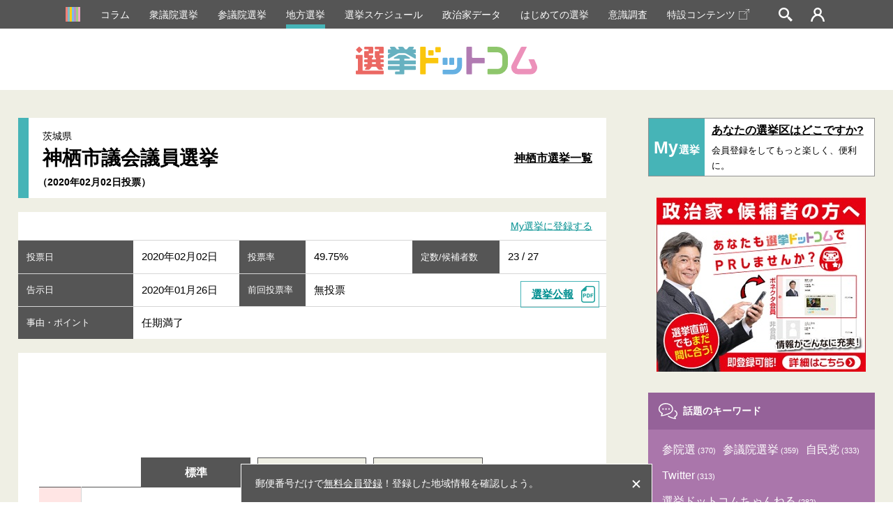

--- FILE ---
content_type: text/html; charset=utf-8
request_url: https://www.google.com/recaptcha/api2/aframe
body_size: 184
content:
<!DOCTYPE HTML><html><head><meta http-equiv="content-type" content="text/html; charset=UTF-8"></head><body><script nonce="6ON6FkrD7hkEvS1Dt0GHWQ">/** Anti-fraud and anti-abuse applications only. See google.com/recaptcha */ try{var clients={'sodar':'https://pagead2.googlesyndication.com/pagead/sodar?'};window.addEventListener("message",function(a){try{if(a.source===window.parent){var b=JSON.parse(a.data);var c=clients[b['id']];if(c){var d=document.createElement('img');d.src=c+b['params']+'&rc='+(localStorage.getItem("rc::a")?sessionStorage.getItem("rc::b"):"");window.document.body.appendChild(d);sessionStorage.setItem("rc::e",parseInt(sessionStorage.getItem("rc::e")||0)+1);localStorage.setItem("rc::h",'1769398218378');}}}catch(b){}});window.parent.postMessage("_grecaptcha_ready", "*");}catch(b){}</script></body></html>

--- FILE ---
content_type: image/svg+xml
request_url: https://go2senkyo.com/img/cmn/icon_pdf.svg
body_size: 1221
content:
<svg xmlns="http://www.w3.org/2000/svg" width="16.294" height="20.026" viewBox="0 0 16.294 20.026"><title>icon_pdf</title><path d="M12.935 0H5.766L5.4.364.364 5.4 0 5.766v10.9a3.363 3.363 0 0 0 3.36 3.36h9.575a3.363 3.363 0 0 0 3.359-3.36V3.36A3.363 3.363 0 0 0 12.935 0zm2.115 16.666a2.115 2.115 0 0 1-2.115 2.116H3.36a2.116 2.116 0 0 1-2.116-2.116V6.281h3.274a1.763 1.763 0 0 0 1.763-1.763V1.244h6.654A2.115 2.115 0 0 1 15.05 3.36z" fill="#1ca09c"/><path d="M4.189 9.2H2.736a.416.416 0 0 0-.442.449v3.755a.509.509 0 1 0 1.016 0v-1.138a.037.037 0 0 1 .042-.042h.837a1.516 1.516 0 1 0 0-3.022zm-.063 2.144h-.774a.037.037 0 0 1-.042-.041v-1.181a.037.037 0 0 1 .042-.042h.774a.635.635 0 1 1 0 1.266zM8.173 9.2H7.059a.416.416 0 0 0-.442.449v3.811a.41.41 0 0 0 .442.443h1.114c1 0 1.625-.318 1.874-1.086a3.884 3.884 0 0 0 .139-1.266 3.886 3.886 0 0 0-.139-1.266C9.8 9.521 9.175 9.2 8.173 9.2zm.9 3.264c-.118.373-.456.533-.927.533h-.47a.037.037 0 0 1-.042-.042V10.15a.037.037 0 0 1 .042-.042h.47c.471 0 .809.159.927.533a3.427 3.427 0 0 1 .082.913 3.429 3.429 0 0 1-.083.913zm4.75-3.264h-2.281a.416.416 0 0 0-.443.449v3.755a.509.509 0 1 0 1.017 0v-1.338a.036.036 0 0 1 .041-.041h1.328a.437.437 0 1 0 0-.871h-1.328a.037.037 0 0 1-.041-.042v-.989a.036.036 0 0 1 .041-.042h1.667a.44.44 0 1 0 0-.878z" fill="#1ca09c"/></svg>